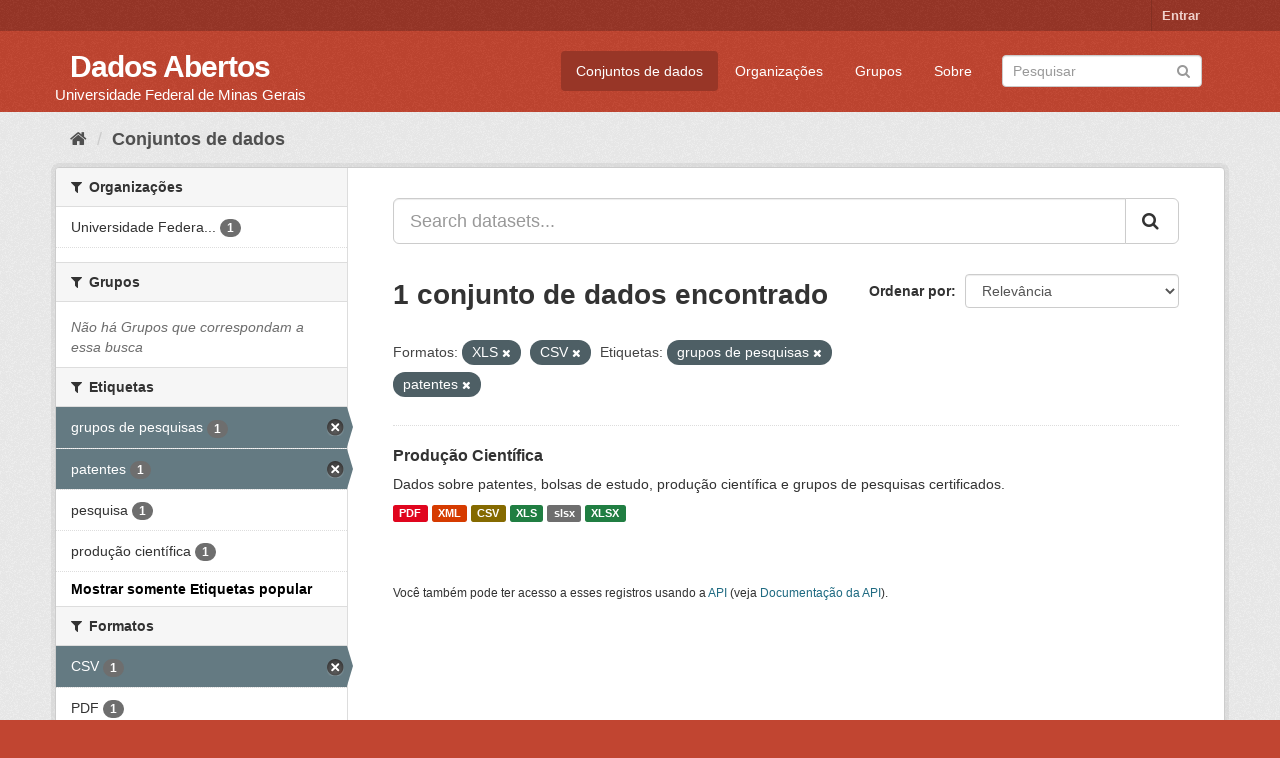

--- FILE ---
content_type: text/html; charset=utf-8
request_url: https://dados.ufmg.br/dataset/?res_format=XLS&_tags_limit=0&tags=grupos+de+pesquisas&tags=patentes&res_format=CSV
body_size: 28663
content:
<!DOCTYPE html>
<!--[if IE 9]> <html lang="pt_BR" class="ie9"> <![endif]-->
<!--[if gt IE 8]><!--> <html lang="pt_BR"> <!--<![endif]-->
  <head>
    <meta charset="utf-8" />
      <meta name="generator" content="ckan 2.9.2" />
      <meta name="viewport" content="width=device-width, initial-scale=1.0">
    <title>Conjunto de dados - Dados Abertos </title>

    
    <link rel="shortcut icon" href="/base/images/ckan.ico" />
    
      
      
      
      
    

    
      
      
    

    
    <link href="/webassets/base/eb9793eb_red.css" rel="stylesheet"/>
    
  </head>

  
  <body data-site-root="https://dados.ufmg.br/" data-locale-root="https://dados.ufmg.br/" >

    
    <div class="sr-only sr-only-focusable"><a href="#content">Pular para o conteúdo</a></div>
  

  
     
<div class="account-masthead">
  <div class="container">
     
    <nav class="account not-authed" aria-label="Account">
      <ul class="list-unstyled">
        
        <li><a href="/user/login">Entrar</a></li>
         
      </ul>
    </nav>
     
  </div>
</div>

<header class="navbar navbar-static-top masthead">
    
  <div class="container">
    <div class="navbar-right">
      <button data-target="#main-navigation-toggle" data-toggle="collapse" class="navbar-toggle collapsed" type="button" aria-label="expand or collapse" aria-expanded="false">
        <span class="sr-only">Toggle navigation</span>
        <span class="fa fa-bars"></span>
      </button>
    </div>
    <hgroup class="header-text-logo-tagline navbar-left">
       
      <h1>
        <a href="/">Dados Abertos </a>
      </h1>
      
      <h2>Universidade Federal de Minas Gerais</h2>  
    </hgroup>

    <div class="collapse navbar-collapse" id="main-navigation-toggle">
      
      <nav class="section navigation">
        <ul class="nav nav-pills">
            
		<li class="active"><a href="/dataset/">Conjuntos de dados</a></li><li><a href="/organization/">Organizações</a></li><li><a href="/group/">Grupos</a></li><li><a href="/about">Sobre</a></li>
	    
        </ul>
      </nav>
       
      <form class="section site-search simple-input" action="/dataset/" method="get">
        <div class="field">
          <label for="field-sitewide-search">Buscar conjunto de dados</label>
          <input id="field-sitewide-search" type="text" class="form-control" name="q" placeholder="Pesquisar" aria-label="Search datasets"/>
          <button class="btn-search" type="submit" aria-label="Submit"><i class="fa fa-search"></i></button>
        </div>
      </form>
      
    </div>
  </div>
</header>

  
    <div class="main">
      <div id="content" class="container">
        
          
            <div class="flash-messages">
              
                
              
            </div>
          

          
            <div class="toolbar" role="navigation" aria-label="Breadcrumb">
              
                
                  <ol class="breadcrumb">
                    
<!-- Snippet snippets/home_breadcrumb_item.html start -->

<li class="home"><a href="/" aria-label="Início"><i class="fa fa-home"></i><span> Início</span></a></li>
<!-- Snippet snippets/home_breadcrumb_item.html end -->

                    
  <li class="active"><a href="/dataset/">Conjuntos de dados</a></li>

                  </ol>
                
              
            </div>
          

          <div class="row wrapper">
            
            
            

            
              <aside class="secondary col-sm-3">
                
                
  <div class="filters">
    <div>
      
        
<!-- Snippet snippets/facet_list.html start -->


    
    
	
	    
	    
		<section class="module module-narrow module-shallow">
		    
			<h2 class="module-heading">
			    <i class="fa fa-filter"></i>
			    
			    Organizações
			</h2>
		    
		    
			
			    
				<nav aria-label="Organizações">
				    <ul class="list-unstyled nav nav-simple nav-facet">
					
					    
					    
					    
					    
					    <li class="nav-item">
						<a href="/dataset/?res_format=XLS&amp;res_format=CSV&amp;_tags_limit=0&amp;tags=grupos+de+pesquisas&amp;tags=patentes&amp;organization=universidade-federal-de-minas-gerais" title="Universidade Federal de Minas Gerais - UFMG">
						    <span class="item-label">Universidade Federa...</span>
						    <span class="hidden separator"> - </span>
						    <span class="item-count badge">1</span>
						</a>
					    </li>
					
				    </ul>
				</nav>

				<p class="module-footer">
				    
					
				    
				</p>
			    
			
		    
		</section>
	    
	
    

<!-- Snippet snippets/facet_list.html end -->

      
        
<!-- Snippet snippets/facet_list.html start -->


    
    
	
	    
	    
		<section class="module module-narrow module-shallow">
		    
			<h2 class="module-heading">
			    <i class="fa fa-filter"></i>
			    
			    Grupos
			</h2>
		    
		    
			
			    
				<p class="module-content empty">Não há Grupos que correspondam a essa busca</p>
			    
			
		    
		</section>
	    
	
    

<!-- Snippet snippets/facet_list.html end -->

      
        
<!-- Snippet snippets/facet_list.html start -->


    
    
	
	    
	    
		<section class="module module-narrow module-shallow">
		    
			<h2 class="module-heading">
			    <i class="fa fa-filter"></i>
			    
			    Etiquetas
			</h2>
		    
		    
			
			    
				<nav aria-label="Etiquetas">
				    <ul class="list-unstyled nav nav-simple nav-facet">
					
					    
					    
					    
					    
					    <li class="nav-item active">
						<a href="/dataset/?res_format=XLS&amp;res_format=CSV&amp;_tags_limit=0&amp;tags=patentes" title="">
						    <span class="item-label">grupos de pesquisas</span>
						    <span class="hidden separator"> - </span>
						    <span class="item-count badge">1</span>
						</a>
					    </li>
					
					    
					    
					    
					    
					    <li class="nav-item active">
						<a href="/dataset/?res_format=XLS&amp;res_format=CSV&amp;_tags_limit=0&amp;tags=grupos+de+pesquisas" title="">
						    <span class="item-label">patentes</span>
						    <span class="hidden separator"> - </span>
						    <span class="item-count badge">1</span>
						</a>
					    </li>
					
					    
					    
					    
					    
					    <li class="nav-item">
						<a href="/dataset/?res_format=XLS&amp;res_format=CSV&amp;_tags_limit=0&amp;tags=grupos+de+pesquisas&amp;tags=patentes&amp;tags=pesquisa" title="">
						    <span class="item-label">pesquisa</span>
						    <span class="hidden separator"> - </span>
						    <span class="item-count badge">1</span>
						</a>
					    </li>
					
					    
					    
					    
					    
					    <li class="nav-item">
						<a href="/dataset/?res_format=XLS&amp;res_format=CSV&amp;_tags_limit=0&amp;tags=grupos+de+pesquisas&amp;tags=patentes&amp;tags=produ%C3%A7%C3%A3o+cient%C3%ADfica" title="">
						    <span class="item-label">produção científica</span>
						    <span class="hidden separator"> - </span>
						    <span class="item-count badge">1</span>
						</a>
					    </li>
					
				    </ul>
				</nav>

				<p class="module-footer">
				    
					<a href="/dataset/?res_format=XLS&amp;res_format=CSV&amp;tags=grupos+de+pesquisas&amp;tags=patentes" class="read-more">Mostrar somente Etiquetas popular</a>
				    
				</p>
			    
			
		    
		</section>
	    
	
    

<!-- Snippet snippets/facet_list.html end -->

      
        
<!-- Snippet snippets/facet_list.html start -->


    
    
	
	    
	    
		<section class="module module-narrow module-shallow">
		    
			<h2 class="module-heading">
			    <i class="fa fa-filter"></i>
			    
			    Formatos
			</h2>
		    
		    
			
			    
				<nav aria-label="Formatos">
				    <ul class="list-unstyled nav nav-simple nav-facet">
					
					    
					    
					    
					    
					    <li class="nav-item active">
						<a href="/dataset/?res_format=XLS&amp;_tags_limit=0&amp;tags=grupos+de+pesquisas&amp;tags=patentes" title="">
						    <span class="item-label">CSV</span>
						    <span class="hidden separator"> - </span>
						    <span class="item-count badge">1</span>
						</a>
					    </li>
					
					    
					    
					    
					    
					    <li class="nav-item">
						<a href="/dataset/?res_format=XLS&amp;res_format=CSV&amp;_tags_limit=0&amp;tags=grupos+de+pesquisas&amp;tags=patentes&amp;res_format=PDF" title="">
						    <span class="item-label">PDF</span>
						    <span class="hidden separator"> - </span>
						    <span class="item-count badge">1</span>
						</a>
					    </li>
					
					    
					    
					    
					    
					    <li class="nav-item">
						<a href="/dataset/?res_format=XLS&amp;res_format=CSV&amp;_tags_limit=0&amp;tags=grupos+de+pesquisas&amp;tags=patentes&amp;res_format=slsx" title="">
						    <span class="item-label">slsx</span>
						    <span class="hidden separator"> - </span>
						    <span class="item-count badge">1</span>
						</a>
					    </li>
					
					    
					    
					    
					    
					    <li class="nav-item active">
						<a href="/dataset/?res_format=CSV&amp;_tags_limit=0&amp;tags=grupos+de+pesquisas&amp;tags=patentes" title="">
						    <span class="item-label">XLS</span>
						    <span class="hidden separator"> - </span>
						    <span class="item-count badge">1</span>
						</a>
					    </li>
					
					    
					    
					    
					    
					    <li class="nav-item">
						<a href="/dataset/?res_format=XLS&amp;res_format=CSV&amp;_tags_limit=0&amp;tags=grupos+de+pesquisas&amp;tags=patentes&amp;res_format=XLSX" title="">
						    <span class="item-label">XLSX</span>
						    <span class="hidden separator"> - </span>
						    <span class="item-count badge">1</span>
						</a>
					    </li>
					
					    
					    
					    
					    
					    <li class="nav-item">
						<a href="/dataset/?res_format=XLS&amp;res_format=CSV&amp;_tags_limit=0&amp;tags=grupos+de+pesquisas&amp;tags=patentes&amp;res_format=XML" title="">
						    <span class="item-label">XML</span>
						    <span class="hidden separator"> - </span>
						    <span class="item-count badge">1</span>
						</a>
					    </li>
					
				    </ul>
				</nav>

				<p class="module-footer">
				    
					
				    
				</p>
			    
			
		    
		</section>
	    
	
    

<!-- Snippet snippets/facet_list.html end -->

      
        
<!-- Snippet snippets/facet_list.html start -->


    
    
	
	    
	    
		<section class="module module-narrow module-shallow">
		    
			<h2 class="module-heading">
			    <i class="fa fa-filter"></i>
			    
			    Licenças
			</h2>
		    
		    
			
			    
				<p class="module-content empty">Não há Licenças que correspondam a essa busca</p>
			    
			
		    
		</section>
	    
	
    

<!-- Snippet snippets/facet_list.html end -->

      
    </div>
    <a class="close no-text hide-filters"><i class="fa fa-times-circle"></i><span class="text">close</span></a>
  </div>

              </aside>
            

            
              <div class="primary col-sm-9 col-xs-12" role="main">
                
                
  <section class="module">
    <div class="module-content">
      
        
      
      
        
        
        
<!-- Snippet snippets/search_form.html start -->








<form id="dataset-search-form" class="search-form" method="get" data-module="select-switch">

  
    <div class="input-group search-input-group">
      <input aria-label="Search datasets..." id="field-giant-search" type="text" class="form-control input-lg" name="q" value="" autocomplete="off" placeholder="Search datasets...">
      
      <span class="input-group-btn">
        <button class="btn btn-default btn-lg" type="submit" value="search" aria-label="Submit">
          <i class="fa fa-search"></i>
        </button>
      </span>
      
    </div>
  

  
    <span>
  
  

  
  
  
  <input type="hidden" name="res_format" value="XLS" />
  
  
  
  
  
  <input type="hidden" name="res_format" value="CSV" />
  
  
  
  
  
  <input type="hidden" name="tags" value="grupos de pesquisas" />
  
  
  
  
  
  <input type="hidden" name="tags" value="patentes" />
  
  
  
  </span>
  

  
    
      <div class="form-select form-group control-order-by">
        <label for="field-order-by">Ordenar por</label>
        <select id="field-order-by" name="sort" class="form-control">
          
            
              <option value="score desc, metadata_modified desc" selected="selected">Relevância</option>
            
          
            
              <option value="title_string asc">Nome Crescente</option>
            
          
            
              <option value="title_string desc">Nome Descrescente</option>
            
          
            
              <option value="metadata_modified desc">Modificada pela última vez</option>
            
          
            
          
        </select>
        
        <button class="btn btn-default js-hide" type="submit">Ir</button>
        
      </div>
    
  

  
    
      <h1>
<!-- Snippet snippets/search_result_text.html start -->


  
  
  
  

1 conjunto de dados encontrado
<!-- Snippet snippets/search_result_text.html end -->
</h1>
    
  

  
    
      <p class="filter-list">
        
          
          <span class="facet">Formatos:</span>
          
            <span class="filtered pill">XLS
              <a href="/dataset/?res_format=CSV&amp;_tags_limit=0&amp;tags=grupos+de+pesquisas&amp;tags=patentes" class="remove" title="Remover"><i class="fa fa-times"></i></a>
            </span>
          
            <span class="filtered pill">CSV
              <a href="/dataset/?res_format=XLS&amp;_tags_limit=0&amp;tags=grupos+de+pesquisas&amp;tags=patentes" class="remove" title="Remover"><i class="fa fa-times"></i></a>
            </span>
          
        
          
          <span class="facet">Etiquetas:</span>
          
            <span class="filtered pill">grupos de pesquisas
              <a href="/dataset/?res_format=XLS&amp;res_format=CSV&amp;_tags_limit=0&amp;tags=patentes" class="remove" title="Remover"><i class="fa fa-times"></i></a>
            </span>
          
            <span class="filtered pill">patentes
              <a href="/dataset/?res_format=XLS&amp;res_format=CSV&amp;_tags_limit=0&amp;tags=grupos+de+pesquisas" class="remove" title="Remover"><i class="fa fa-times"></i></a>
            </span>
          
        
      </p>
      <a class="show-filters btn btn-default">Filtrar Resultados</a>
    
  

</form>




<!-- Snippet snippets/search_form.html end -->

      
      
        
<!-- Snippet snippets/package_list.html start -->


  
    <ul class="dataset-list list-unstyled">
    	
	      
	        
<!-- Snippet snippets/package_item.html start -->







  <li class="dataset-item">
    
      <div class="dataset-content">
        
          <h2 class="dataset-heading">
            
              
            
            
		<a href="/dataset/producao-cientifica">Produção Científica</a>
            
            
              
              
            
          </h2>
        
        
          
        
        
          
            <div>Dados sobre patentes, bolsas de estudo, produção científica e grupos de pesquisas certificados. </div>
          
        
      </div>
      
        
          
            <ul class="dataset-resources list-unstyled">
              
                
                <li>
                  <a href="/dataset/producao-cientifica" class="label label-default" data-format="pdf">PDF</a>
                </li>
                
                <li>
                  <a href="/dataset/producao-cientifica" class="label label-default" data-format="xml">XML</a>
                </li>
                
                <li>
                  <a href="/dataset/producao-cientifica" class="label label-default" data-format="csv">CSV</a>
                </li>
                
                <li>
                  <a href="/dataset/producao-cientifica" class="label label-default" data-format="xls">XLS</a>
                </li>
                
                <li>
                  <a href="/dataset/producao-cientifica" class="label label-default" data-format="slsx">slsx</a>
                </li>
                
                <li>
                  <a href="/dataset/producao-cientifica" class="label label-default" data-format="xlsx">XLSX</a>
                </li>
                
              
            </ul>
          
        
      
    
  </li>

<!-- Snippet snippets/package_item.html end -->

	      
	    
    </ul>
  

<!-- Snippet snippets/package_list.html end -->

      
    </div>

    
      
    
  </section>

  
    <section class="module">
      <div class="module-content">
        
          <small>
            
            
            
           Você também pode ter acesso a esses registros usando a <a href="/api/3">API</a> (veja <a href="http://docs.ckan.org/en/2.9/api/">Documentação da API</a>). 
          </small>
        
      </div>
    </section>
  

              </div>
            
          </div>
        
      </div>
    </div>
  
    <footer class="site-footer">
  <div class="container">
    
    <div class="row">
      <div class="col-md-8 footer-links">
        
          <ul class="list-unstyled">
            
              <li><a href="/about">Sobre Dados Abertos </a></li>
            
          </ul>
          <ul class="list-unstyled">
            
              
              <li><a href="http://docs.ckan.org/en/2.9/api/">API do CKAN</a></li>
              <li><a href="http://www.ckan.org/">Associação CKAN</a></li>
              <li><a href="http://www.opendefinition.org/okd/"><img src="/base/images/od_80x15_blue.png" alt="Open Data"></a></li>
            
          </ul>
        
      </div>
      <div class="col-md-4 attribution">
        
          <p><strong>Impulsionado por</strong> <a class="hide-text ckan-footer-logo" href="http://ckan.org">CKAN</a></p>
        
        
          
<!-- Snippet snippets/language_selector.html start -->

<form class="form-inline form-select lang-select" action="/util/redirect" data-module="select-switch" method="POST">
  <label for="field-lang-select">Idioma</label>
  <select id="field-lang-select" name="url" data-module="autocomplete" data-module-dropdown-class="lang-dropdown" data-module-container-class="lang-container">
    
      <option value="/pt_BR/dataset/?res_format=XLS&amp;_tags_limit=0&amp;tags=grupos+de+pesquisas&amp;tags=patentes&amp;res_format=CSV" selected="selected">
        português (Brasil)
      </option>
    
      <option value="/en/dataset/?res_format=XLS&amp;_tags_limit=0&amp;tags=grupos+de+pesquisas&amp;tags=patentes&amp;res_format=CSV" >
        English
      </option>
    
      <option value="/ja/dataset/?res_format=XLS&amp;_tags_limit=0&amp;tags=grupos+de+pesquisas&amp;tags=patentes&amp;res_format=CSV" >
        日本語
      </option>
    
      <option value="/it/dataset/?res_format=XLS&amp;_tags_limit=0&amp;tags=grupos+de+pesquisas&amp;tags=patentes&amp;res_format=CSV" >
        italiano
      </option>
    
      <option value="/cs_CZ/dataset/?res_format=XLS&amp;_tags_limit=0&amp;tags=grupos+de+pesquisas&amp;tags=patentes&amp;res_format=CSV" >
        čeština (Česko)
      </option>
    
      <option value="/ca/dataset/?res_format=XLS&amp;_tags_limit=0&amp;tags=grupos+de+pesquisas&amp;tags=patentes&amp;res_format=CSV" >
        català
      </option>
    
      <option value="/es/dataset/?res_format=XLS&amp;_tags_limit=0&amp;tags=grupos+de+pesquisas&amp;tags=patentes&amp;res_format=CSV" >
        español
      </option>
    
      <option value="/fr/dataset/?res_format=XLS&amp;_tags_limit=0&amp;tags=grupos+de+pesquisas&amp;tags=patentes&amp;res_format=CSV" >
        français
      </option>
    
      <option value="/el/dataset/?res_format=XLS&amp;_tags_limit=0&amp;tags=grupos+de+pesquisas&amp;tags=patentes&amp;res_format=CSV" >
        Ελληνικά
      </option>
    
      <option value="/sv/dataset/?res_format=XLS&amp;_tags_limit=0&amp;tags=grupos+de+pesquisas&amp;tags=patentes&amp;res_format=CSV" >
        svenska
      </option>
    
      <option value="/sr/dataset/?res_format=XLS&amp;_tags_limit=0&amp;tags=grupos+de+pesquisas&amp;tags=patentes&amp;res_format=CSV" >
        српски
      </option>
    
      <option value="/no/dataset/?res_format=XLS&amp;_tags_limit=0&amp;tags=grupos+de+pesquisas&amp;tags=patentes&amp;res_format=CSV" >
        norsk bokmål (Norge)
      </option>
    
      <option value="/sk/dataset/?res_format=XLS&amp;_tags_limit=0&amp;tags=grupos+de+pesquisas&amp;tags=patentes&amp;res_format=CSV" >
        slovenčina
      </option>
    
      <option value="/fi/dataset/?res_format=XLS&amp;_tags_limit=0&amp;tags=grupos+de+pesquisas&amp;tags=patentes&amp;res_format=CSV" >
        suomi
      </option>
    
      <option value="/ru/dataset/?res_format=XLS&amp;_tags_limit=0&amp;tags=grupos+de+pesquisas&amp;tags=patentes&amp;res_format=CSV" >
        русский
      </option>
    
      <option value="/de/dataset/?res_format=XLS&amp;_tags_limit=0&amp;tags=grupos+de+pesquisas&amp;tags=patentes&amp;res_format=CSV" >
        Deutsch
      </option>
    
      <option value="/pl/dataset/?res_format=XLS&amp;_tags_limit=0&amp;tags=grupos+de+pesquisas&amp;tags=patentes&amp;res_format=CSV" >
        polski
      </option>
    
      <option value="/nl/dataset/?res_format=XLS&amp;_tags_limit=0&amp;tags=grupos+de+pesquisas&amp;tags=patentes&amp;res_format=CSV" >
        Nederlands
      </option>
    
      <option value="/bg/dataset/?res_format=XLS&amp;_tags_limit=0&amp;tags=grupos+de+pesquisas&amp;tags=patentes&amp;res_format=CSV" >
        български
      </option>
    
      <option value="/ko_KR/dataset/?res_format=XLS&amp;_tags_limit=0&amp;tags=grupos+de+pesquisas&amp;tags=patentes&amp;res_format=CSV" >
        한국어 (대한민국)
      </option>
    
      <option value="/hu/dataset/?res_format=XLS&amp;_tags_limit=0&amp;tags=grupos+de+pesquisas&amp;tags=patentes&amp;res_format=CSV" >
        magyar
      </option>
    
      <option value="/sl/dataset/?res_format=XLS&amp;_tags_limit=0&amp;tags=grupos+de+pesquisas&amp;tags=patentes&amp;res_format=CSV" >
        slovenščina
      </option>
    
      <option value="/lv/dataset/?res_format=XLS&amp;_tags_limit=0&amp;tags=grupos+de+pesquisas&amp;tags=patentes&amp;res_format=CSV" >
        latviešu
      </option>
    
      <option value="/eu/dataset/?res_format=XLS&amp;_tags_limit=0&amp;tags=grupos+de+pesquisas&amp;tags=patentes&amp;res_format=CSV" >
        euskara
      </option>
    
      <option value="/ar/dataset/?res_format=XLS&amp;_tags_limit=0&amp;tags=grupos+de+pesquisas&amp;tags=patentes&amp;res_format=CSV" >
        العربية
      </option>
    
      <option value="/id/dataset/?res_format=XLS&amp;_tags_limit=0&amp;tags=grupos+de+pesquisas&amp;tags=patentes&amp;res_format=CSV" >
        Indonesia
      </option>
    
      <option value="/zh_CN/dataset/?res_format=XLS&amp;_tags_limit=0&amp;tags=grupos+de+pesquisas&amp;tags=patentes&amp;res_format=CSV" >
        中文 (简体, 中国)
      </option>
    
      <option value="/sq/dataset/?res_format=XLS&amp;_tags_limit=0&amp;tags=grupos+de+pesquisas&amp;tags=patentes&amp;res_format=CSV" >
        shqip
      </option>
    
      <option value="/km/dataset/?res_format=XLS&amp;_tags_limit=0&amp;tags=grupos+de+pesquisas&amp;tags=patentes&amp;res_format=CSV" >
        ខ្មែរ
      </option>
    
      <option value="/lt/dataset/?res_format=XLS&amp;_tags_limit=0&amp;tags=grupos+de+pesquisas&amp;tags=patentes&amp;res_format=CSV" >
        lietuvių
      </option>
    
      <option value="/am/dataset/?res_format=XLS&amp;_tags_limit=0&amp;tags=grupos+de+pesquisas&amp;tags=patentes&amp;res_format=CSV" >
        አማርኛ
      </option>
    
      <option value="/es_AR/dataset/?res_format=XLS&amp;_tags_limit=0&amp;tags=grupos+de+pesquisas&amp;tags=patentes&amp;res_format=CSV" >
        español (Argentina)
      </option>
    
      <option value="/en_AU/dataset/?res_format=XLS&amp;_tags_limit=0&amp;tags=grupos+de+pesquisas&amp;tags=patentes&amp;res_format=CSV" >
        English (Australia)
      </option>
    
      <option value="/he/dataset/?res_format=XLS&amp;_tags_limit=0&amp;tags=grupos+de+pesquisas&amp;tags=patentes&amp;res_format=CSV" >
        עברית
      </option>
    
      <option value="/ne/dataset/?res_format=XLS&amp;_tags_limit=0&amp;tags=grupos+de+pesquisas&amp;tags=patentes&amp;res_format=CSV" >
        नेपाली
      </option>
    
      <option value="/th/dataset/?res_format=XLS&amp;_tags_limit=0&amp;tags=grupos+de+pesquisas&amp;tags=patentes&amp;res_format=CSV" >
        ไทย
      </option>
    
      <option value="/uk/dataset/?res_format=XLS&amp;_tags_limit=0&amp;tags=grupos+de+pesquisas&amp;tags=patentes&amp;res_format=CSV" >
        українська
      </option>
    
      <option value="/gl/dataset/?res_format=XLS&amp;_tags_limit=0&amp;tags=grupos+de+pesquisas&amp;tags=patentes&amp;res_format=CSV" >
        galego
      </option>
    
      <option value="/mn_MN/dataset/?res_format=XLS&amp;_tags_limit=0&amp;tags=grupos+de+pesquisas&amp;tags=patentes&amp;res_format=CSV" >
        монгол (Монгол)
      </option>
    
      <option value="/tl/dataset/?res_format=XLS&amp;_tags_limit=0&amp;tags=grupos+de+pesquisas&amp;tags=patentes&amp;res_format=CSV" >
        Filipino (Pilipinas)
      </option>
    
      <option value="/vi/dataset/?res_format=XLS&amp;_tags_limit=0&amp;tags=grupos+de+pesquisas&amp;tags=patentes&amp;res_format=CSV" >
        Tiếng Việt
      </option>
    
      <option value="/da_DK/dataset/?res_format=XLS&amp;_tags_limit=0&amp;tags=grupos+de+pesquisas&amp;tags=patentes&amp;res_format=CSV" >
        dansk (Danmark)
      </option>
    
      <option value="/is/dataset/?res_format=XLS&amp;_tags_limit=0&amp;tags=grupos+de+pesquisas&amp;tags=patentes&amp;res_format=CSV" >
        íslenska
      </option>
    
      <option value="/zh_TW/dataset/?res_format=XLS&amp;_tags_limit=0&amp;tags=grupos+de+pesquisas&amp;tags=patentes&amp;res_format=CSV" >
        中文 (繁體, 台灣)
      </option>
    
      <option value="/ro/dataset/?res_format=XLS&amp;_tags_limit=0&amp;tags=grupos+de+pesquisas&amp;tags=patentes&amp;res_format=CSV" >
        română
      </option>
    
      <option value="/mk/dataset/?res_format=XLS&amp;_tags_limit=0&amp;tags=grupos+de+pesquisas&amp;tags=patentes&amp;res_format=CSV" >
        македонски
      </option>
    
      <option value="/hr/dataset/?res_format=XLS&amp;_tags_limit=0&amp;tags=grupos+de+pesquisas&amp;tags=patentes&amp;res_format=CSV" >
        hrvatski
      </option>
    
      <option value="/fa_IR/dataset/?res_format=XLS&amp;_tags_limit=0&amp;tags=grupos+de+pesquisas&amp;tags=patentes&amp;res_format=CSV" >
        فارسی (ایران)
      </option>
    
      <option value="/pt_PT/dataset/?res_format=XLS&amp;_tags_limit=0&amp;tags=grupos+de+pesquisas&amp;tags=patentes&amp;res_format=CSV" >
        português (Portugal)
      </option>
    
      <option value="/tr/dataset/?res_format=XLS&amp;_tags_limit=0&amp;tags=grupos+de+pesquisas&amp;tags=patentes&amp;res_format=CSV" >
        Türkçe
      </option>
    
      <option value="/uk_UA/dataset/?res_format=XLS&amp;_tags_limit=0&amp;tags=grupos+de+pesquisas&amp;tags=patentes&amp;res_format=CSV" >
        українська (Україна)
      </option>
    
      <option value="/sr_Latn/dataset/?res_format=XLS&amp;_tags_limit=0&amp;tags=grupos+de+pesquisas&amp;tags=patentes&amp;res_format=CSV" >
        srpski (latinica)
      </option>
    
  </select>
  <button class="btn btn-default js-hide" type="submit">Ir</button>
</form>
<!-- Snippet snippets/language_selector.html end -->

        
      </div>
    </div>
    
  </div>

  
    
  
</footer>
  
  
  
  
  
    

      

    
    
    <link href="/webassets/vendor/f3b8236b_select2.css" rel="stylesheet"/>
<link href="/webassets/vendor/0b01aef1_font-awesome.css" rel="stylesheet"/>
    <script src="/webassets/vendor/d8ae4bed_jquery.js" type="text/javascript"></script>
<script src="/webassets/vendor/ab26884f_vendor.js" type="text/javascript"></script>
<script src="/webassets/vendor/580fa18d_bootstrap.js" type="text/javascript"></script>
<script src="/webassets/base/5f5a82bb_main.js" type="text/javascript"></script>
<script src="/webassets/base/acf3e552_ckan.js" type="text/javascript"></script>
  </body>
</html>